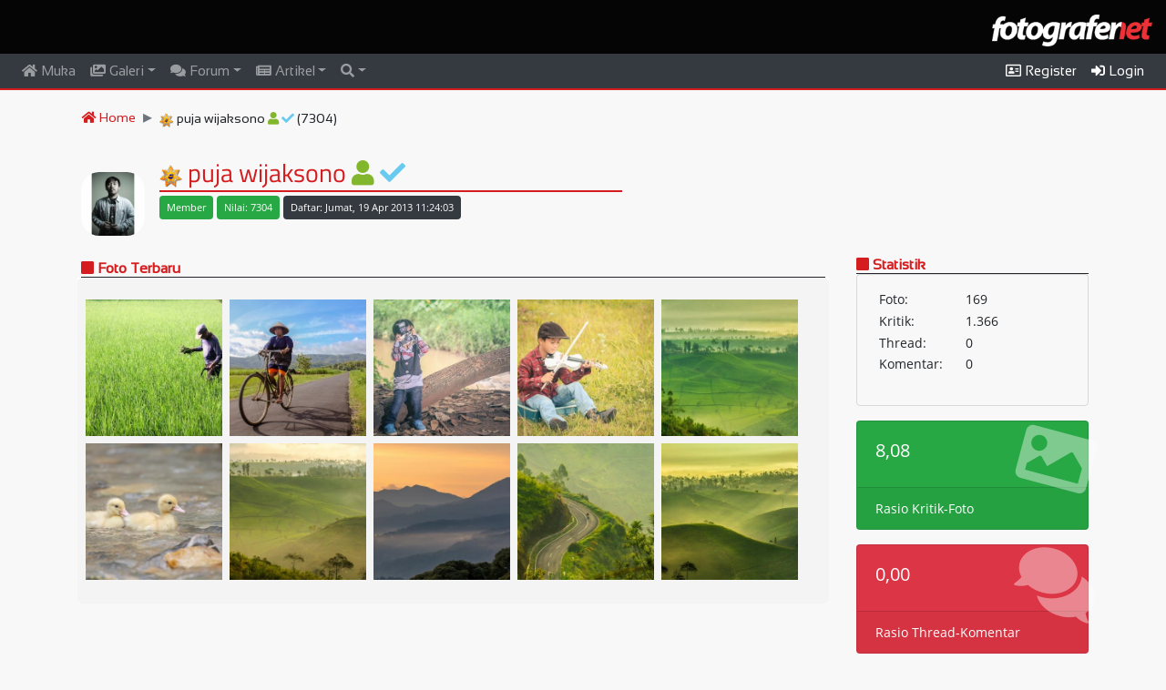

--- FILE ---
content_type: text/html; charset=UTF-8
request_url: https://fotografer.net/user/pujagreen
body_size: 7745
content:
<!DOCTYPE html>
<html lang="en">
	<head>		
    	<meta charset="utf-8">
    	<meta name="viewport" content="width=device-width, initial-scale=1">
    	<meta name="author" content="Fotografer.net">
    	<meta http-equiv="Content-Type" content="text/html;charset=UTF-8">
    	<!-- Global site tag (gtag.js) - Google Analytics -->
<script async src="https://www.googletagmanager.com/gtag/js?id=UA-147533002-1"></script>
<script>
  window.dataLayer = window.dataLayer || [];
  function gtag(){dataLayer.push(arguments);}
  gtag('js', new Date());

  gtag('config', 'UA-147533002-1',
   {
     cookie_domain: 'fotografer.net',
     cookie_flags: 'SameSite=None;Secure',
   }
  );
</script>
        <link rel="stylesheet" href="/css/bootstrap.min.css">
    	<link rel="stylesheet" href="/css/all.css">
		<link rel="stylesheet" href="/css/site.css">
		<link rel="stylesheet" href="/css/flag-icon.min.css">	        		<style>
    		    
.big-profile {
    width:70px;
    height: 70px;
    object-fit: cover;
    -webkit-border-radius: 20px !important;
    -moz-border-radius: 20px !important;
    border-radius: 20px !important;
}
dt {
    float: left;
    width: 45%;
    padding-left: .25em;
    padding-right: .25em;
    clear: left;
    padding-top:0;
    padding-bottom:0;
    font-weight: normal;
}
dd {
    float: left;
    width: 55%;
    padding-left: .25em;
    padding-right: .25em;
    padding-top:0;
    padding-bottom:0;
    font-weight: normal;
    margin-bottom: .2em;
}
dl:after {content:"";display:table;clear:both;}
.front-heading {
    font-size: 16px;
    font-family: "MenuFont", Helvetica, Arial, sans-serif;
    font-weight: bold;
    border-bottom: 1px solid #212529;
}
.card-body-icon {
    position: absolute;
    z-index: 0;
    top: -1.25rem;
    right: -1rem;
    opacity: 0.4;
    font-size: 5rem;
    -webkit-transform: rotate(15deg);
    transform: rotate(15deg);
}

        .item-container {
            width: 152px;
        	height: 152px;
        	position: relative;
            border: none;
        }
        .item-photo-contain {
        	position: absolute;
        	object-fit: cover;
          	object-position: center;
          	width: 150px;
          	height: 150px;
        }
        .lightbox .lb-image {
        	border: none;
        }
        .lightboxOverlay {
            opacity: .95;
        }
        #tketerangan {
            padding-bottom: 100px;
        }
        #tketerangan img {
            margin-right: 20px;
        }
        .sending {
            position: relative;
            color: rgba(0, 0, 0, .3);
        }
        .sending:before {
            content: attr(data-text);
            position: absolute;
            overflow: hidden;
            max-width: 7em;
            white-space: nowrap;
            color: #fff;
            animation: loading 8s linear;
        }
        @keyframes loading {
            0% {
                max-width: 0;
            }
        }
        .lb-data .lb-caption a {
            color: #ed3237;
        }
        @media screen and (max-width: 990px) {
            .item-container {
                width: 152px;
            	height: 155px;
            	position: relative;
                border: none;
            }
            .item-photo-contain {
            	position: absolute;
            	object-fit: cover;
              	object-position: center;
              	width: 150px;
              	height: 150px;
            }
        }
            	    </style>
    	    	    		<link rel="icon" type="image/png" href="/images/logo-icons/faviconFN.png" />
   		 
    	<script src="/js/jquery.min.js"></script>
    	<script src="/js/popper.min.js"></script>
  		<script src="/js/bootstrap.min.js"></script>
  		<script src="/js/cookie.js"></script>  		    		    	    	<title>Fotografer.net Profil puja wijaksono</title>
  	</head>
<body>
<script>
 $(document).ready(function(){
    $(window).scroll(function() {  
    	if (window.matchMedia("(min-width: 991px)").matches) {
    		var scroll = $(window).scrollTop();
    	    if (scroll > 0) {
    	        $(".navbar").addClass("showshadow");
    	        if (scroll > 80) {
    	        	$(".smalllogo").fadeIn();
    			    $(".biglogo").hide();
    			    $("#back-to-top").fadeIn();
    		    }
    	    }
    	    else {
    	        $(".navbar").removeClass("showshadow");
    	        $(".smalllogo").hide();
    	    	$(".biglogo").fadeIn();
    	    	$("#back-to-top").hide();
    	    }
    	}   
	});
	
    $('[data-toggle="tooltip"]').tooltip();
	 
    $(window).scroll(function() {     
	    var scroll = $(window).scrollTop();
	    if (scroll > 0) {
	        $(".navbar").addClass("showshadow");
	    }
	    else {
	        $(".navbar").removeClass("showshadow");
	    }
	});

    
	
    });
</script>
<div class="container-fluid bg-black logo-container">
	<div class="row">
		<div class="col-sm-12">
			<div class="biglogo pt-3 pb-2 float-right"><img src="/images/logo-icons/logoFN-default.png" class="biglogo-img"></div>
		</div>
	</div>
</div>
<nav class="navbar navbar-expand-lg bg-dark navbar-dark sticky-top" style="border-bottom: 2px solid #d51c1f;">
	<a class="navbar-brand smalllogo" href="/"><img src="/images/logo-icons/logoFN-default.png" height="27px;"></a>
		<button class="navbar-toggler" type="button" data-toggle="collapse" data-target="#collapsibleNavbar">
    	<span class="navbar-toggler-icon"></span>
 	</button>
 	<div class="collapse navbar-collapse" id="collapsibleNavbar">
	    <ul class="navbar-nav mr-auto">
    		<li class="nav-item " id="idnavhome">
        		<a class="nav-link pt-0 pb-0" href="/" ><i class="fas fa-home"></i> Muka</a>
      		</li>
	      	<li class="nav-item dropdown  has-mega-menu" id="idnavgaleri">
    	    	<a class="nav-link pt-0 pb-0 dropdown-toggle disp-full" href="/galeri/" data-toggle="dropdown"><i class="fas fa-images"></i> Galeri</a>
    	    	<a class="nav-link pt-0 pb-0 disp-mobile" href="/galeri/"><i class="fas fa-images"></i> Galeri</a>
      			<div class="dropdown-menu menucontainer">
<div class="row"><div class="col-md-4"><a class="dropdown-item mt-1 mb-1" href="/galeri/" id="galterbaru">Foto Terbaru</a>
					<div class="linetop"></div>
					<a class="dropdown-item mt-1 mb-1" href="/galeri/negara/" id="bycountry">Menurut Negara</a>
					<a class="dropdown-item mt-1 mb-1" href="/galeri/daerah/" id="bydaerah">Menurut Provinsi (Indonesia)</a>
					<a class="dropdown-item mt-1 mb-1" href="/galeri/kamera/" id="bykamera">Menurut Kamera</a>
					<a class="dropdown-item mt-1 mb-1" href="/galeri/lensa/" id="bylensa">Menurut Lensa</a><a class="dropdown-item mt-1 mb-1" href="/galeri/fpe/" id="galfpe">Foto Pilihan Editor</a>
					<a class="dropdown-item mt-1 mb-1" href="/galeri/kategori/" id="bykategori">Daftar Kategori</a>
					<div class="linetop"></div><a class="dropdown-item mt-1 mb-1" href="/galeri/kategori/abstrak" id="galkat101">Abstrak</a><a class="dropdown-item mt-1 mb-1" href="/galeri/kategori/arsitektur" id="galkat102">Arsitektur</a><a class="dropdown-item mt-1 mb-1" href="/galeri/kategori/budaya" id="galkat103">Budaya</a><a class="dropdown-item mt-1 mb-1" href="/galeri/kategori/olah-digital8" id="galkat104">Olah Digital</a><a class="dropdown-item mt-1 mb-1" href="/galeri/kategori/fashion" id="galkat105">Fashion</a><a class="dropdown-item mt-1 mb-1" href="/galeri/kategori/humor" id="galkat106">Humor</a></div><div class="col-md-4"><a class="dropdown-item mt-1 mb-1" href="/galeri/kategori/interior" id="galkat107">Interior</a><a class="dropdown-item mt-1 mb-1" href="/galeri/kategori/jurnalistik" id="galkat108">Jurnalistik</a><a class="dropdown-item mt-1 mb-1" href="/galeri/kategori/komersial" id="galkat109">Komersial</a><a class="dropdown-item mt-1 mb-1" href="/galeri/kategori/landscape" id="galkat110">Landscape</a><a class="dropdown-item mt-1 mb-1" href="/galeri/kategori/lubang-jarum" id="galkat111">Lubang Jarum</a><a class="dropdown-item mt-1 mb-1" href="/galeri/kategori/makro71" id="galkat112">Makro</a><a class="dropdown-item mt-1 mb-1" href="/galeri/kategori/manusia" id="galkat113">Manusia</a><a class="dropdown-item mt-1 mb-1" href="/galeri/kategori/model" id="galkat114">Model</a><a class="dropdown-item mt-1 mb-1" href="/galeri/kategori/nature" id="galkat115">Nature</a><a class="dropdown-item mt-1 mb-1" href="/galeri/kategori/olahraga" id="galkat116">Olahraga</a><a class="dropdown-item mt-1 mb-1" href="/galeri/kategori/panggung" id="galkat117">Panggung</a><a class="dropdown-item mt-1 mb-1" href="/galeri/kategori/pedesaan" id="galkat118">Pedesaan</a><a class="dropdown-item mt-1 mb-1" href="/galeri/kategori/perkotaan" id="galkat119">Perkotaan</a><a class="dropdown-item mt-1 mb-1" href="/galeri/kategori/pets" id="galkat120">Pets</a></div><div class="col-md-4"><a class="dropdown-item mt-1 mb-1" href="/galeri/kategori/potret" id="galkat121">Potret</a><a class="dropdown-item mt-1 mb-1" href="/galeri/kategori/satwa" id="galkat122">Satwa</a><a class="dropdown-item mt-1 mb-1" href="/galeri/kategori/snapshot" id="galkat123">Snapshot</a><a class="dropdown-item mt-1 mb-1" href="/galeri/kategori/still-life" id="galkat124">Still Life</a><a class="dropdown-item mt-1 mb-1" href="/galeri/kategori/stock-photo" id="galkat125">Stock Photo</a><a class="dropdown-item mt-1 mb-1" href="/galeri/kategori/transportasi" id="galkat126">Transportasi</a><a class="dropdown-item mt-1 mb-1" href="/galeri/kategori/wisata" id="galkat127">Wisata</a><a class="dropdown-item mt-1 mb-1" href="/galeri/kategori/lain-lain83" id="galkat128">Lain-lain</a><a class="dropdown-item mt-1 mb-1" href="/galeri/kategori/bawah-air" id="galkat129">Bawah Air</a><a class="dropdown-item mt-1 mb-1" href="/galeri/kategori/pernikahan" id="galkat130">Pernikahan</a></div>      			</div>
      		</li>
	      	<li class="nav-item dropdown  has-mega-menu" id="idnavforum">
    	    	<a class="nav-link pt-0 pb-0 disp-full dropdown-toggle" href="/forum/" data-toggle="dropdown"><i class="fas fa-comments"></i> Forum</a>
    	    	<a class="nav-link pt-0 pb-0 disp-mobile" href="/forum/"><i class="fas fa-comments"></i> Forum</a>
    	    	<div class="dropdown-menu menucontainer">
    	    				
<div class="row disp-full-inline"><div class="col-md-4"><a class="dropdown-item mt-1 mb-1" href="/forum/">Topik Terbaru</a><div class="linetop"></div><a class="dropdown-item mt-1 mb-1" href="/forum/kategori/artificial-intelligence-photography/">Artificial Intelligence<br>Photography</a><div class="linetop"></div><a class="dropdown-item mt-1 mb-1" href="/forum/kategori/bincang-bebas/">Bincang Bebas</a><a class="dropdown-item mt-1 mb-1" href="/forum/kategori/pengumuman/">Pengumuman</a><div class="linetop"></div><a class="dropdown-item mt-1 mb-1" href="/forum/kategori/fotografi-umum/">Fotografi Umum</a><a class="dropdown-item mt-1 mb-1" href="/forum/kategori/konsep-dan-tema/">Konsep dan Tema</a><a class="dropdown-item mt-1 mb-1" href="/forum/kategori/olah-digital/">Olah Digital</a><div class="linetop"></div><a class="dropdown-item mt-1 mb-1" href="/forum/kategori/fotografi-hitam-putih-dan-teknik-kamar-gelap/">Fotografi Hitam-Putih dan<br>Teknik Kamar Gelap </a><a class="dropdown-item mt-1 mb-1" href="/forum/kategori/abstrak-still-life/">Abstrak & Still Life</a></div><div class="col-md-4"><a class="dropdown-item mt-1 mb-1" href="/forum/kategori/eksperimen-dan-special-effect/">Eksperimen & Special<br>Effect</a><a class="dropdown-item mt-1 mb-1" href="/forum/kategori/infra-red/">Infra Red</a><a class="dropdown-item mt-1 mb-1" href="/forum/kategori/fotografi-jurnalistik-olah-raga/">Jurnalistik & Olah Raga</a><a class="dropdown-item mt-1 mb-1" href="/forum/kategori/landscape-nature-satwa/">Landscape, Nature & Satwa</a><a class="dropdown-item mt-1 mb-1" href="/forum/kategori/makro/">Makro</a><a class="dropdown-item mt-1 mb-1" href="/forum/kategori/manusia-portrait-human-interest/">Manusia (Portrait & Human<br>Interest)</a><a class="dropdown-item mt-1 mb-1" href="/forum/kategori/model-fashion-wedding/">Model, Fashion & Wedding</a><a class="dropdown-item mt-1 mb-1" href="/forum/kategori/strobist/">Strobist</a><a class="dropdown-item mt-1 mb-1" href="/forum/kategori/street-photography-perkotaan-arsitektur/">Street Photography,<br>Perkotaan, Arsitektur</a><a class="dropdown-item mt-1 mb-1" href="/forum/kategori/underwater/">Underwater</a><div class="linetop"></div><a class="dropdown-item mt-1 mb-1" href="/forum/kategori/lomba-foto/">Lomba Foto</a><a class="dropdown-item mt-1 mb-1" href="/forum/kategori/seminar-workshop-pameran/">Seminar/Workshop/Pameran</a><a class="dropdown-item mt-1 mb-1" href="/forum/kategori/hunting/">Hunting</a></div><div class="col-md-4"><a class="dropdown-item mt-1 mb-1" href="/forum/kategori/kumpul-fn-ucapan/">Kumpul FN & Ucapan</a><a class="dropdown-item mt-1 mb-1" href="/forum/kategori/liputan-acara/">Liputan Acara</a><div class="linetop"></div><a class="dropdown-item mt-1 mb-1" href="/forum/kategori/canon/">Canon</a><a class="dropdown-item mt-1 mb-1" href="/forum/kategori/nikon/">Nikon</a><a class="dropdown-item mt-1 mb-1" href="/forum/kategori/olympus/">Olympus</a><a class="dropdown-item mt-1 mb-1" href="/forum/kategori/fujifilm/">Fujifilm</a><a class="dropdown-item mt-1 mb-1" href="/forum/kategori/sony/">Sony</a><a class="dropdown-item mt-1 mb-1" href="/forum/kategori/merk-lain/">Merk Lain</a><a class="dropdown-item mt-1 mb-1" href="/forum/kategori/asesoris-fotografi/">Asesoris Fotografi</a><a class="dropdown-item mt-1 mb-1" href="/forum/kategori/studio-lighting/">Studio Lighting</a><a class="dropdown-item mt-1 mb-1" href="/forum/kategori/printer-scanner/">Printer & Scanner</a></div></div><ul aria-labelledby="dropdownMenu2" class="dropdown-menu border-0 shadow disp-mobile"></ul>    	    	</div>
      		</li>
      		<li class="nav-item dropdown " id="idnavartikel">
    	    	<a class="nav-link pt-0 pb-0 dropdown-toggle pointer" id="navbardrop" data-toggle="dropdown" href="/artikel/"><i class="fas fa-newspaper"></i> Artikel</a>
				<div class="dropdown-menu">
<a class="dropdown-item mt-1 mb-1" href="/artikel/">Artikel Terbaru</a><div class="linetop"></div><a class="dropdown-item mt-1 mb-1" href="/artikel/kategori/seputar-fotografer-net/"> Seputar Fotografer.net</a><a class="dropdown-item mt-1 mb-1" href="/artikel/kategori/fn-video/"> FN Video</a><a class="dropdown-item mt-1 mb-1" href="/artikel/kategori/berita-fotografi/"> Berita Fotografi</a><a class="dropdown-item mt-1 mb-1" href="/artikel/kategori/portfolio-dan-photo-story/"> Portfolio dan Photo Story</a><a class="dropdown-item mt-1 mb-1" href="/artikel/kategori/teknik-fotografi/"> Teknik Fotografi</a><a class="dropdown-item mt-1 mb-1" href="/artikel/kategori/opini-dan-editorial/"> Opini dan Editorial</a><a class="dropdown-item mt-1 mb-1" href="/artikel/kategori/exposure-be-inspired/"><img src="/images/logo-e-50.gif" height="14px"> Exposure: Be Inspired</a><a class="dropdown-item mt-1 mb-1" href="/artikel/kategori/exposure-photo-essay/"><img src="/images/logo-e-50.gif" height="14px"> Exposure: Photo Essay</a><a class="dropdown-item mt-1 mb-1" href="/artikel/kategori/exposure-my-project/"><img src="/images/logo-e-50.gif" height="14px"> Exposure: My Project</a><a class="dropdown-item mt-1 mb-1" href="/artikel/kategori/exposure-traveling/"><img src="/images/logo-e-50.gif" height="14px"> Exposure: Traveling</a><a class="dropdown-item mt-1 mb-1" href="/artikel/kategori/exposure-perangkat-foto-dan-olah-foto/"><img src="/images/logo-e-50.gif" height="14px"> Exposure: Perangkat Foto<br>dan Olah Foto</a>
									</div>
      		</li>
			
      		<li class="nav-item  dropdown" id="idnavsearch">
      			<a class="nav-link pt-0 pb-0 dropdown-toggle pointer" data-toggle="dropdown" href="/search/"><i class="fas fa-search"></i></a>
      			<div class="dropdown-menu searchbox">
      				<div class="pl-3 pr-3">
      					<form name="fsearch" id="fsearch" action="/search/" method="post">
      						<div class="form-group">
      							<label for="search" class="form-label">Cari:</label>
      							<input type="text" name="searchtxt" id="searchtxt" size="80" placeholder="Seach keywords" maxlength="80" class="form-control fieldbox" required="">
      						</div>
      						<div class="form-check-inline">
      							<label class="form-check-label">
      								<input type="radio" class="form-check-input" name="stipe" id="stipe" value="1" checked="checked">Galeri
      							</label>
      						</div>
      						<div class="form-check-inline">
      							<label class="form-check-label">
      								<input type="radio" class="form-check-input" name="stipe" id="stipe" value="2">Forum
      							</label>
      						</div>
      						<div class="form-check-inline">
      							<label class="form-check-label">
      								<input type="radio" class="form-check-input" name="stipe" id="stipe" value="3">Artikel
      							</label>
      						</div>
      						      						<div class="form-group mt-2">
            					<input type="submit" value="search" class="btn smallredbutton">
            				</div>
      					</form>
      				</div>
      				
      			</div>
      		</li>    		
    	</ul>
    	<ul class="navbar-nav">
    		    			<li class="nav-item active" id="idnavuser">
    				<a class="nav-link pt-0 pb-0 pointer" href="/user/register"><i class="far fa-address-card"></i> Register</a>
    			</li>
    			<li class="nav-item active" id="idnavuser">
    				<a class="nav-link pt-0 pb-0 pointer" data-toggle="modal" data-target="#loginModal"><i class="fas fa-sign-in-alt"></i> Login</a>
    			</li>
    		    	</ul>
  	</div>
  	
  	</nav>
<div id="main-container" class="mt-3 mb-4">
<script type="text/javascript">
    $( "#idnavuser" ).addClass( "active" );
    $('body').on('click', '[data-toggle="modal"]', function(){
        attr = $(this).data("remote");
        if (typeof attr !== typeof undefined && attr !== false) {
        	$($(this).data("target")+' .modal-content').load($(this).data("remote"));
        }
    }); 
</script>
<div class="container" id="content">
		<div class="row"> <!-- Breadcrumb -->
		<div class="col-lg-12">
			<ul class="breadcrumb pt-1 pb-1">
				<li class="breadcrumb-item"><a href="/"><i class="fas fa-home"></i> Home</a></li>
				<li class="breadcrumb-item"><img src="/images/FGPEsmall.png" data-toggle="tooltip" title="Fotografer Pilihan Editor">&nbsp;puja wijaksono <i class="fas fa-user text-green" data-toggle="tooltip" title="Member"></i> <i class="fas fa-check text-blue" data-toggle="tooltip" title="Verified FN Member"></i> (7304)</li>			</ul>
		</div>
	</div> <!-- Breadcrumb -->
	<div class="row mt-2">
		<div class="col-lg-12">
			<div class="media p-1">
				<a href="/user/pujagreen" ><img src="/images/1/member/0/462/462303.jpg" class="mr-3 mt-3 big-profile align-self-start"></a>				<div class="media-body">
					<div class="row">
						<div class="col-lg-12">
							<h3 class="top-page-h1"><img src="/images/FGPE.png" data-toggle="tooltip" title="Fotografer Pilihan Editor">&nbsp;puja wijaksono <i class="fas fa-user text-green" data-toggle="tooltip" title="Member"></i> <i class="fas fa-check text-blue" data-toggle="tooltip" title="Verified FN Member"></i></h3>
        					<hr class="hr-divider-top mb-1">
						</div>
					</div>
					<div class="row">
						<div class="col-lg-8">
        					<ul class="inline mb-0">
        						        								        			</ul>
		        			<ul class="inline">
	        					<li><span class="badge badge-success p-2 mb-1" style="font-weight:300;">Member</span></li>
    	    					<li><span class="badge badge-success p-2 mb-1" style="font-weight:300;">Nilai: 7304</span></li>
        						<li><span class="badge badge-dark p-2 mb-1" style="font-weight:300;">Daftar: Jumat, 19 Apr 2013 11:24:03</span></li>
        						<li></li>
		 	       			</ul>
						</div>
						<div class="col-lg-4 text-right">
													</div>
					</div>
					<div class="row">
						<div class="col-lg-8">
							<p></p>
						</div>
						<div class="col-lg-4">
						</div>
					</div>
				</div>
			</div>
		</div>
	</div>
	<div class="row"> <!-- main row -->
		<div class="col-lg-9"> <!-- main left col -->
<div class="card card-front">
	<div class="card-header pt-1 pb-0 pl-1 pr-1"><h5 class="front-heading text-red mb-0 pb-0"><i class="fas fa-square"></i> <a href="/galeri/user/pujagreen" class="redtext">Foto Terbaru</a></h5></div>
	<div class="card-body" id="fotocard">
<div class="row"><div class="filtr-item" data-category="2047097"><div class="item-container" onmouseover="showdesc('desc2047097');" onmouseout="hidedesc('desc2047097');"><a href="/galeri/view/2017-07-10-ngarit" data-lightbox="showimg" data-title="Ngarit"><img src="/images/1/thumb/2/2047/2047097.jpg" class="item-photo-contain" oncontextmenu="return false;"></a><span id="desc2047097" class="item-desc-slide">
                        <a href="/galeri/view/2017-07-10-ngarit" class="item-title" id="judul2047097">Ngarit</a><br><span class="smaller text-black">Senin, 10 Jul 2017 15:01:31</span></span></div></div><div class="filtr-item" data-category="2042574"><div class="item-container" onmouseover="showdesc('desc2042574');" onmouseout="hidedesc('desc2042574');"><a href="/galeri/view/2017-03-02-semangat-pagi-menjemput-rezeki" data-lightbox="showimg" data-title="Semangat Pagi Menjemput Rezeki"><img src="/images/1/thumb/2/2042/2042574.jpg" class="item-photo-contain" oncontextmenu="return false;"></a><span id="desc2042574" class="item-desc-slide">
                        <a href="/galeri/view/2017-03-02-semangat-pagi-menjemput-rezeki" class="item-title" id="judul2042574">Semangat Pagi Menjemput Rezeki</a><br><span class="smaller text-black">Kamis, 02 Mar 2017 16:34:02</span></span></div></div><div class="filtr-item" data-category="2031677"><div class="item-container" onmouseover="showdesc('desc2031677');" onmouseout="hidedesc('desc2031677');"><a href="/galeri/view/2016-07-20-i-wanna-be-photographer" data-lightbox="showimg" data-title="I wanna be photographer"><img src="/images/1/thumb/2/2031/2031677.jpg" class="item-photo-contain" oncontextmenu="return false;"></a><span id="desc2031677" class="item-desc-slide">
                        <a href="/galeri/view/2016-07-20-i-wanna-be-photographer" class="item-title" id="judul2031677">I wanna be photographer</a><br><span class="smaller text-black">Rabu, 20 Jul 2016 16:36:02</span></span></div></div><div class="filtr-item" data-category="2031567"><div class="item-container" onmouseover="showdesc('desc2031567');" onmouseout="hidedesc('desc2031567');"><a href="/galeri/view/2016-07-19-bersatu-dalam-melodi" data-lightbox="showimg" data-title="Bersatu dalam melodi"><img src="/images/1/thumb/2/2031/2031567.jpg" class="item-photo-contain" oncontextmenu="return false;"></a><span id="desc2031567" class="item-desc-slide">
                        <a href="/galeri/view/2016-07-19-bersatu-dalam-melodi" class="item-title" id="judul2031567">Bersatu dalam melodi</a><br><span class="smaller text-black">Selasa, 19 Jul 2016 08:55:47</span></span></div></div><div class="filtr-item" data-category="2030531"><div class="item-container" onmouseover="showdesc('desc2030531');" onmouseout="hidedesc('desc2030531');"><a href="/galeri/view/2016-06-29-pattern-of-hill" data-lightbox="showimg" data-title="Pattern of hill"><img src="/images/1/thumb/2/2030/2030531.jpg" class="item-photo-contain" oncontextmenu="return false;"></a><span id="desc2030531" class="item-desc-slide">
                        <a href="/galeri/view/2016-06-29-pattern-of-hill" class="item-title" id="judul2030531">Pattern of hill</a><br><span class="smaller text-black">Rabu, 29 Jun 2016 15:07:31</span></span></div></div><div class="filtr-item" data-category="2030103"><div class="item-container" onmouseover="showdesc('desc2030103');" onmouseout="hidedesc('desc2030103');"><a href="/galeri/view/2016-06-22-berdua" data-lightbox="showimg" data-title="Berdua"><img src="/images/1/thumb/2/2030/2030103.jpg" class="item-photo-contain" oncontextmenu="return false;"></a><span id="desc2030103" class="item-desc-slide">
                        <a href="/galeri/view/2016-06-22-berdua" class="item-title" id="judul2030103">Berdua</a><br><span class="smaller text-black">Rabu, 22 Jun 2016 08:56:05</span></span></div></div><div class="filtr-item" data-category="2029114"><div class="item-container" onmouseover="showdesc('desc2029114');" onmouseout="hidedesc('desc2029114');"><a href="/galeri/view/2016-06-08-green" data-lightbox="showimg" data-title="Green"><img src="/images/1/thumb/2/2029/2029114.jpg" class="item-photo-contain" oncontextmenu="return false;"></a><span id="desc2029114" class="item-desc-slide">
                        <a href="/galeri/view/2016-06-08-green" class="item-title" id="judul2029114">Green</a><br><span class="smaller text-black">Rabu, 08 Jun 2016 11:00:46</span></span></div></div><div class="filtr-item" data-category="2029003"><div class="item-container" onmouseover="showdesc('desc2029003');" onmouseout="hidedesc('desc2029003');"><a href="/galeri/view/2016-06-07-berlapis" data-lightbox="showimg" data-title="Berlapis"><img src="/images/1/thumb/2/2029/2029003.jpg" class="item-photo-contain" oncontextmenu="return false;"></a><span id="desc2029003" class="item-desc-slide">
                        <a href="/galeri/view/2016-06-07-berlapis" class="item-title" id="judul2029003">Berlapis</a><br><span class="smaller text-black">Selasa, 07 Jun 2016 09:58:39</span></span></div></div><div class="filtr-item" data-category="2028689"><div class="item-container" onmouseover="showdesc('desc2028689');" onmouseout="hidedesc('desc2028689');"><a href="/galeri/view/2016-06-02-lonely-road" data-lightbox="showimg" data-title="Lonely road"><img src="/images/1/thumb/2/2028/2028689.jpg" class="item-photo-contain" oncontextmenu="return false;"></a><span id="desc2028689" class="item-desc-slide">
                        <a href="/galeri/view/2016-06-02-lonely-road" class="item-title" id="judul2028689">Lonely road</a><img src="/images/FPEsmall.png"><br><span class="smaller text-black">Kamis, 02 Jun 2016 17:02:46</span></span></div></div><div class="filtr-item" data-category="2028533"><div class="item-container" onmouseover="showdesc('desc2028533');" onmouseout="hidedesc('desc2028533');"><a href="/galeri/view/2016-06-01-nuansa-pagi" data-lightbox="showimg" data-title="Nuansa pagi"><img src="/images/1/thumb/2/2028/2028533.jpg" class="item-photo-contain" oncontextmenu="return false;"></a><span id="desc2028533" class="item-desc-slide">
                        <a href="/galeri/view/2016-06-01-nuansa-pagi" class="item-title" id="judul2028533">Nuansa pagi</a><br><span class="smaller text-black">Rabu, 01 Jun 2016 14:46:18</span></span></div></div></div>	</div>
</div>
		</div> <!-- main left col -->
		<div class="col-lg-3"> <!-- main right col -->
									<h5 class="front-heading text-red mb-0 pb-0"><i class="fas fa-square"></i> Statistik</h5>
			<div class="card mb-3 transparentbg">
				<div class="card-body pt-3 pb-3">
					<dl>
						<dt>Foto:</dt><dd>169</dd>
						<dt>Kritik:</dt><dd>1.366</dd>
						<dt>Thread:</dt><dd>0</dd>
						<dt>Komentar:</dt><dd>0</dd>						
					</dl>
				</div>
			</div>
			<div class="row">
				<div class="col-md-12 mb-3">
					<div class="card text-white bg-success o-hidden h-100">
                          <div class="card-body">
                            <div class="card-body-icon">
                              <i class="fas fa-fw fa-image"></i>
                            </div>
                            <div class="mr-5"><h5>8,08</h5></div>
                          </div>
                          <span class="card-footer text-white clearfix z-1">
                            <span class="float-left">Rasio Kritik-Foto</span>
                          </span>
            		</div>
				</div>
				<div class="col-md-12 mb-3">
					<div class="card text-white bg-danger o-hidden h-100">
                          <div class="card-body">
                            <div class="card-body-icon">
                              <i class="fas fa-fw fa-comments"></i>
                            </div>
                            <div class="mr-5"><h5>0,00</h5></div>
                          </div>
                          <span class="card-footer text-white clearfix z-1">
                            <span class="float-left">Rasio Thread-Komentar</span>
                          </span>
            		</div>
				</div>
			</div>
		</div> <!-- main right col -->
	</div> <!-- main row -->
</div>
<div id="setkt" class="modal fade" role="dialog">
	<div class="modal-dialog">
    		<div class="modal-content">
			<div class="modal-body p-0 m-0">
				<div class="card card-red no-margin">
  					<div class="card-header">
  						<span id="modalheading">Setting Bisa Lihat KT</span>
  						<button type="button" class="close pull-right" data-dismiss="modal">&times;</button>
  					</div>
  					<div class="card-body">
  						<p><strong>Untuk bisa melihat KT harap penuhi syarat sebagai berikut:</strong></p>
  						<ol>
  							<li>Status member Anda aktif</li>
  							<li>Sudah melakukan verifikasi identitas (menu edit - verifikasi KTP/SIM/Paspor)</li>
  							<li>Verifikasi identitas sudah disetujui oleh Admin Fotografer.net</li>
  							<li>Sudah berusia di atas 17 tahun</li>
  						</ol>
  					</div>
  					<div class="card-footer">
  						<button type="button" class="btn redbutton" data-dismiss="modal">Tutup</button>
  					</div>
  				</div>
			</div>
		</div>
	</div>
</div>
<script>
function showdesc(id) {
	document.getElementById(id).style.display = 'block';
}
function hidedesc(id) {
	document.getElementById(id).style.display = 'none';
}
$(document).ready( function () {
					});

</script>
</div> <!-- End of main-container -->
<footer class="mt-5">
	<div class="container">
		<div class="row mt-3">
			<div class="col-lg-4">
				<p class="footer-copyright mb-0">Copyright <i class="fa fa-copyright"></i>2018 Fotografer.net</p>
				
					<ul class="list-unstyled mt-3">
						<li class="mb-1"><a href="/page/aturan" class="lightgrey">Aturan FN</a></li>
						<li class="mb-1"><a href="/page/aturan-kt" class="lightgrey">Aturan Batasan Foto</a></li>
						<li class="mb-1"><a href="/page/pengakuan" class="lightgrey">Pengakuan</a></li>						
						<li class="mb-1"><a href="/forum/kategori/panduan/" class="lightgrey">Panduan</a></li>
											</ul>
				
			</div>
			<div class="col-lg-4">
				<p class="footer-copyright mb-0">&nbsp;</p>
								<ul class="list-unstyled">
					<li><a href="/galeri/setthumbnail/?ref=/user/pujagreen" class="lightgrey" id="setsqfoto">Set ke Full Thumbnails</a></li>
				</ul>
							</div>
			<div class="col-lg-4">
				<p class="footer-copyright mb-0">&nbsp;</p>
				<ul class="list-unstyled float-right pr-4">
									<li class="footer-copyright smaller pb-2">
    				<a href="/"><img src="/images/logo-icons/logoFN-default.png" width="120px"></a></li>
    				<li class="footer-copyright smaller pb-2">
    				<a href="http://www.jagatreview.com/"><img src="/images/jagatreview_logo.png" width="120px"></a></li>
    				<li class="footer-copyright smaller pb-2">
    				<a href="https://citra.net.id/"><img src="/images/logo_citra.png" width="120px" class="pr-1"></a></li>
    				<li class="footer-copyright smaller pb-2"><a href="http://www.mikrotik.co.id/"><img src="/images/mikrotik-id.png" width="120px"></a></li>
								</ul>
			</div>
		</div>
	</div>
</footer>
<!--  Login Modal -->
<div class="modal fade" id="loginModal">
 	<div class="modal-dialog modal-dialog-centered">
    	<div class="modal-content redbox">
    	   <!-- Modal body -->
			<div class="modal-body">
      			<button type="button" class="close" data-dismiss="modal">&times;</button>
        		<h3 class="heading">Login</h3>
        		<form action="/user/dologin" method="post">
        			<div class="form-group">
        				<label for="uname">Email address/Username:</label>
        				<input type="text" class="form-control fieldbox" id="uname" name="uname" placeholder="E-mail/Username" required size="20" maxlength="80" onkeyup="return forceLower(this);">
        			</div>
        			<div class="form-group">
        				<label for="passwd">Password:</label>
        				<input type="password" class="form-control fieldbox" id="passwd" name="passwd" placeholder="Password" required size="20" maxlength="20">
        			</div>
        			<div class="form-group">
						<div class="form-check">
  							<label class="form-check-label">
                               	<input type="checkbox" class="form-check-input fieldbox" value="100" name="remember" id="remember">Ingat saya
                             </label>
                        </div>
					</div>
        			<div class="form-group">
        				<input type="submit" class="redbutton" value="Login">
        			</div>
        			<input type="hidden" name="ref" id="ref" value="/user/pujagreen">
        		</form>
      		</div>
      		<div class="modal-footer pb-1">
      			<div class="form-group">
        			<a href="/user/register/" class="smallredbutton">Register</a> <a href="/user/iforgot/" class="smallredbutton">Lupa Password</a>
        		</div>
      		</div>
      	</div>
      </div>
</div>
<!--  End Login Modal -->
<script>
function forceLower(strInput) 
{
	strInput.value=strInput.value.toLowerCase();
}
</script>

<a id="back-to-top" href="#" class="btn btn-primary btn-lg back-to-top" role="button" title="Klik untuk kembali ke atas" data-toggle="tooltip" data-placement="left"><span class="fas fa-chevron-circle-up"></span></a>	
<script defer src="https://static.cloudflareinsights.com/beacon.min.js/vcd15cbe7772f49c399c6a5babf22c1241717689176015" integrity="sha512-ZpsOmlRQV6y907TI0dKBHq9Md29nnaEIPlkf84rnaERnq6zvWvPUqr2ft8M1aS28oN72PdrCzSjY4U6VaAw1EQ==" data-cf-beacon='{"version":"2024.11.0","token":"ff2a12688182459786ab06218c71aa30","r":1,"server_timing":{"name":{"cfCacheStatus":true,"cfEdge":true,"cfExtPri":true,"cfL4":true,"cfOrigin":true,"cfSpeedBrain":true},"location_startswith":null}}' crossorigin="anonymous"></script>
</body>
<!-- 
            __
(\,--------'()'--o
 (_    ___    /~"
  (_)_)  (_)_)
 ----- Guk --->
</html>